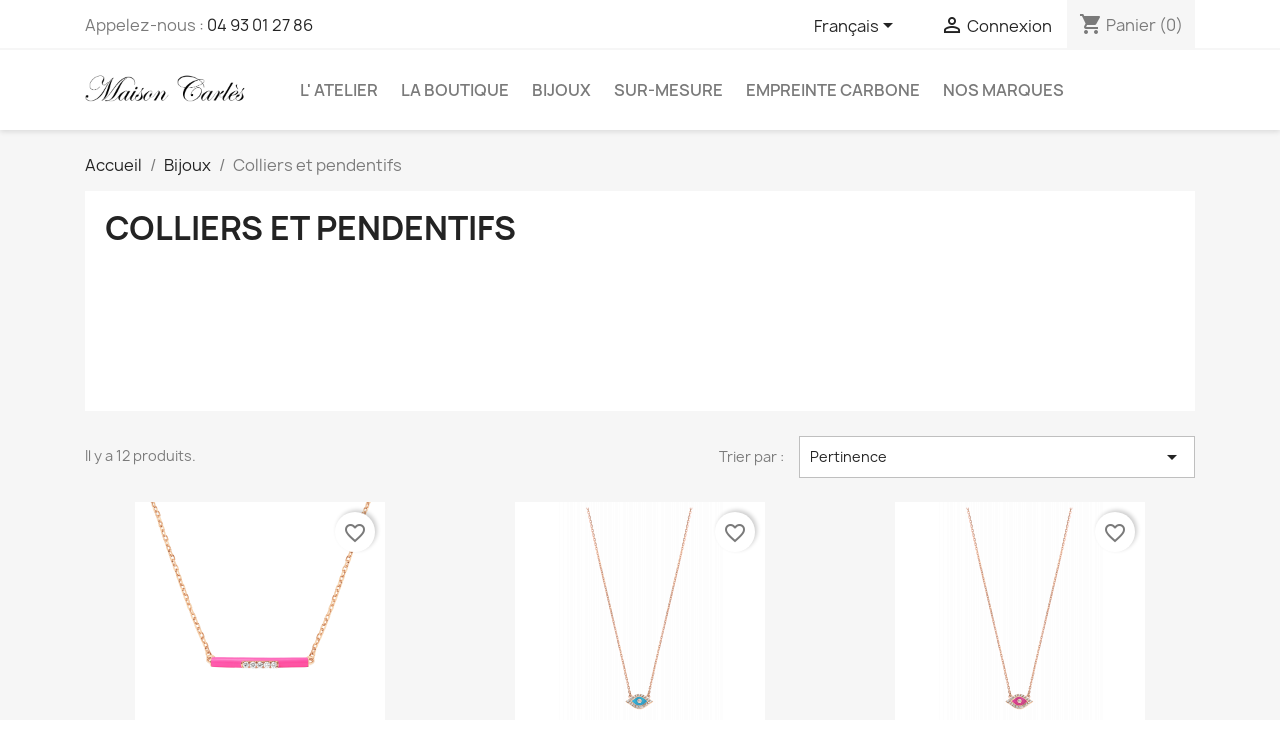

--- FILE ---
content_type: text/html; charset=utf-8
request_url: https://maison-carles.com/index.php?id_category=14&controller=category&id_lang=1
body_size: 15465
content:
<!doctype html>
<html lang="fr-FR">

  <head>
    
      
  <meta charset="utf-8">


  <meta http-equiv="x-ua-compatible" content="ie=edge">



  <title>Colliers et pendentifs</title>
  
    
  
  <meta name="description" content="">
  <meta name="keywords" content="Colliers en argent, Colliers en or, Pendentifs en diamant, Colliers avec pendentif, Colliers minimalistes, Colliers ras du cou, Pendentifs en pierres précieuses, Colliers personnalisés, Colliers de perles, Colliers pour femmes">
        <link rel="canonical" href="https://maison-carles.com/index.php?id_category=14&amp;controller=category&amp;id_lang=1">
    
          <link rel="alternate" href="https://maison-carles.com/index.php?id_category=14&amp;controller=category&amp;id_lang=1" hreflang="fr">
          <link rel="alternate" href="https://maison-carles.com/index.php?id_category=14&amp;controller=category&amp;id_lang=2" hreflang="en-us">
      
  
  
    <script type="application/ld+json">
  {
    "@context": "https://schema.org",
    "@type": "Organization",
    "name" : "Maison Carlès",
    "url" : "https://maison-carles.com/index.php"
         ,"logo": {
        "@type": "ImageObject",
        "url":"https://maison-carles.com/img/logo-1688477947.jpg"
      }
      }
</script>

<script type="application/ld+json">
  {
    "@context": "https://schema.org",
    "@type": "WebPage",
    "isPartOf": {
      "@type": "WebSite",
      "url":  "https://maison-carles.com/index.php",
      "name": "Maison Carlès"
    },
    "name": "Colliers et pendentifs",
    "url":  "https://maison-carles.com/index.php?id_category=14&amp;controller=category&amp;id_lang=1"
  }
</script>


  <script type="application/ld+json">
    {
      "@context": "https://schema.org",
      "@type": "BreadcrumbList",
      "itemListElement": [
                  {
            "@type": "ListItem",
            "position": 1,
            "name": "Accueil",
            "item": "https://maison-carles.com/index.php"
          },                  {
            "@type": "ListItem",
            "position": 2,
            "name": "Bijoux",
            "item": "https://maison-carles.com/index.php?id_category=9&amp;controller=category&amp;id_lang=1"
          },                  {
            "@type": "ListItem",
            "position": 3,
            "name": "Colliers et pendentifs",
            "item": "https://maison-carles.com/index.php?id_category=14&amp;controller=category&amp;id_lang=1"
          }              ]
    }
  </script>
  
  
  
  <script type="application/ld+json">
  {
    "@context": "https://schema.org",
    "@type": "ItemList",
    "itemListElement": [
          {
        "@type": "ListItem",
        "position": 1,
        "name": "DJULA Collier Or Rose 14 Carats Ligne Email Rose Sertie 5 Diamants Mousqueton Taille Ajustable",
        "url": "https://maison-carles.com/index.php?id_product=29&amp;rewrite=djula-collier-or-rose-14-carats-ligne-email-rose-sertie-5-diamants&amp;controller=product&amp;id_lang=1"
      },          {
        "@type": "ListItem",
        "position": 2,
        "name": "DJULA Collier Or Rose 14 Carats Œil Or &amp; Email Turquoise + Diamants / Chaine Forçat Mousqueton Taille Ajustable",
        "url": "https://maison-carles.com/index.php?id_product=30&amp;rewrite=djula-collier-or-rose-14-carats-oeil-or-email-turquoise-diamants-chaine-forcat-mousqueton-taille-ajustable&amp;controller=product&amp;id_lang=1"
      },          {
        "@type": "ListItem",
        "position": 3,
        "name": "DJULA Collier Or Rose 14 Carats Motif Œil Serti Diamants + Email Rose Fushia / Chaine Forçat Mousqueton",
        "url": "https://maison-carles.com/index.php?id_product=31&amp;rewrite=djua-collier-or-rose-14-carats-motif-oeil-serti-diamants-email-rose-fushia-chaine-forcat-mousqueton&amp;controller=product&amp;id_lang=1"
      },          {
        "@type": "ListItem",
        "position": 4,
        "name": "DJULA Collier Or Rose 14 Carats Motif Œil Serti Diamants + Email Orange Corail / Chaine Forçat Mousqueton",
        "url": "https://maison-carles.com/index.php?id_product=32&amp;rewrite=djula-collier-or-rose-14-carats-motif-oeil-serti-diamants-email-orange-corail-chaine-forcat-mousqueton&amp;controller=product&amp;id_lang=1"
      },          {
        "@type": "ListItem",
        "position": 5,
        "name": "DJULA Collier Or Blanc Motif 1 Barbelé Serti Diamants Encadré de Chaque Côté D&#039; 1 Diamant Serti Clos / Chaine Forçat Mousqueton",
        "url": "https://maison-carles.com/index.php?id_product=35&amp;rewrite=djula-collier-or-blanc-motif-1-barbele-serti-diamants-encadre-de-chaque-cote-d-1-diamant-serti-clos-chaine-forcat-mousqueton&amp;controller=product&amp;id_lang=1"
      },          {
        "@type": "ListItem",
        "position": 6,
        "name": "DJULA Collier Or Jaune Multi Soleils Sertis Diamants / Chaine Forçat Anneau",
        "url": "https://maison-carles.com/index.php?id_product=36&amp;rewrite=djula-collier-or-jaune-multi-soleils-sertis-diamants-chaine-forcat-anneau&amp;controller=product&amp;id_lang=1"
      },          {
        "@type": "ListItem",
        "position": 7,
        "name": "DJULA Cllier Or Blanc Mini Croix Sertie Diamants / Chaine Forçat Anneau Ressort",
        "url": "https://maison-carles.com/index.php?id_product=68&amp;rewrite=djula-cllier-or-blanc-mini-croix-sertie-diamants-chaine-forcat-anneau-ressort&amp;controller=product&amp;id_lang=1"
      },          {
        "@type": "ListItem",
        "position": 8,
        "name": "DJULA Collier Or Blanc Feuille de Canabis Sertie Diamants / Chaine Forçat Anneau Ressort",
        "url": "https://maison-carles.com/index.php?id_product=69&amp;rewrite=djula-collier-or-blanc-feuille-de-canabis-sertie-diamants-chaine-forcat-anneau-ressort&amp;controller=product&amp;id_lang=1"
      },          {
        "@type": "ListItem",
        "position": 9,
        "name": "DJULA Collier Or Blanc Mini Cible Sertie Diamants / Chaine et Anneau Ressort",
        "url": "https://maison-carles.com/index.php?id_product=70&amp;rewrite=djula-collier-or-blanc-mini-cible-sertie-diamants-chaine-et-anneau-ressort&amp;controller=product&amp;id_lang=1"
      },          {
        "@type": "ListItem",
        "position": 10,
        "name": "DJULA Collier Or Blanc Mini Poire Sertie Diamants / Chaine Forçat Anneau Ressort",
        "url": "https://maison-carles.com/index.php?id_product=71&amp;rewrite=djula-collier-or-blanc-mini-poire-sertie-diamants-chaine-forcat-anneau-ressort&amp;controller=product&amp;id_lang=1"
      },          {
        "@type": "ListItem",
        "position": 11,
        "name": "DJULA Collier Or Blanc Mini Lune Sertie Diamants / Chaine Forçat Anneau Ressort",
        "url": "https://maison-carles.com/index.php?id_product=72&amp;rewrite=djula-collier-or-blanc-mini-lune-sertie-diamants-chaine-forcat-anneau-ressort&amp;controller=product&amp;id_lang=1"
      },          {
        "@type": "ListItem",
        "position": 12,
        "name": "texte nom bijoux",
        "url": "https://maison-carles.com/index.php?id_product=83&amp;rewrite=texte-nom-bijoux&amp;controller=product&amp;id_lang=1"
      }        ]
  }
</script>

  
  
    
  

  
    <meta property="og:title" content="Colliers et pendentifs" />
    <meta property="og:description" content="" />
    <meta property="og:url" content="https://maison-carles.com/index.php?id_category=14&amp;controller=category&amp;id_lang=1" />
    <meta property="og:site_name" content="Maison Carlès" />
    <meta property="og:type" content="website" />    



  <meta name="viewport" content="width=device-width, initial-scale=1">



  <link rel="icon" type="image/vnd.microsoft.icon" href="https://maison-carles.com/img/favicon.ico?1688478213">
  <link rel="shortcut icon" type="image/x-icon" href="https://maison-carles.com/img/favicon.ico?1688478213">



    <link rel="stylesheet" href="https://maison-carles.com/themes/classic/assets/css/theme.css" type="text/css" media="all">
  <link rel="stylesheet" href="https://maison-carles.com/modules/blockreassurance/views/dist/front.css" type="text/css" media="all">
  <link rel="stylesheet" href="https://maison-carles.com/modules/ps_socialfollow/views/css/ps_socialfollow.css" type="text/css" media="all">
  <link rel="stylesheet" href="https://maison-carles.com/modules/ps_facetedsearch/views/dist/front.css" type="text/css" media="all">
  <link rel="stylesheet" href="https://maison-carles.com/js/jquery/ui/themes/base/minified/jquery-ui.min.css" type="text/css" media="all">
  <link rel="stylesheet" href="https://maison-carles.com/js/jquery/ui/themes/base/minified/jquery.ui.theme.min.css" type="text/css" media="all">
  <link rel="stylesheet" href="https://maison-carles.com/modules/blockwishlist/public/wishlist.css" type="text/css" media="all">
  <link rel="stylesheet" href="https://maison-carles.com/modules/ps_imageslider/css/homeslider.css" type="text/css" media="all">




  

  <script type="text/javascript">
        var blockwishlistController = "https:\/\/maison-carles.com\/index.php?fc=module&module=blockwishlist&controller=action&id_lang=1";
        var prestashop = {"cart":{"products":[],"totals":{"total":{"type":"total","label":"Total","amount":0,"value":"0,00\u00a0\u20ac"},"total_including_tax":{"type":"total","label":"Total TTC\u00a0:","amount":0,"value":"0,00\u00a0\u20ac"},"total_excluding_tax":{"type":"total","label":"Total HT\u00a0:","amount":0,"value":"0,00\u00a0\u20ac"}},"subtotals":{"products":{"type":"products","label":"Sous-total","amount":0,"value":"0,00\u00a0\u20ac"},"discounts":null,"shipping":{"type":"shipping","label":"Livraison","amount":0,"value":""},"tax":null},"products_count":0,"summary_string":"0 articles","vouchers":{"allowed":0,"added":[]},"discounts":[],"minimalPurchase":0,"minimalPurchaseRequired":""},"currency":{"id":1,"name":"Euro","iso_code":"EUR","iso_code_num":"978","sign":"\u20ac"},"customer":{"lastname":null,"firstname":null,"email":null,"birthday":null,"newsletter":null,"newsletter_date_add":null,"optin":null,"website":null,"company":null,"siret":null,"ape":null,"is_logged":false,"gender":{"type":null,"name":null},"addresses":[]},"country":{"id_zone":1,"id_currency":0,"call_prefix":33,"iso_code":"FR","active":1,"contains_states":0,"need_identification_number":0,"need_zip_code":1,"zip_code_format":"NNNNN","display_tax_label":1,"name":"France","id":8},"language":{"name":"Fran\u00e7ais (French)","iso_code":"fr","locale":"fr-FR","language_code":"fr","active":1,"is_rtl":0,"date_format_lite":"d\/m\/Y","date_format_full":"d\/m\/Y H:i:s","id":1},"page":{"title":"","canonical":"https:\/\/maison-carles.com\/index.php?id_category=14&controller=category&id_lang=1","meta":{"title":"Colliers et pendentifs","description":"","keywords":"Colliers en argent, Colliers en or, Pendentifs en diamant, Colliers avec pendentif, Colliers minimalistes, Colliers ras du cou, Pendentifs en pierres pr\u00e9cieuses, Colliers personnalis\u00e9s, Colliers de perles, Colliers pour femmes","robots":"index"},"page_name":"category","body_classes":{"lang-fr":true,"lang-rtl":false,"country-FR":true,"currency-EUR":true,"layout-full-width":true,"page-category":true,"tax-display-enabled":true,"page-customer-account":false,"category-id-14":true,"category-Colliers et pendentifs":true,"category-id-parent-9":true,"category-depth-level-3":true},"admin_notifications":[],"password-policy":{"feedbacks":{"0":"Tr\u00e8s faible","1":"Faible","2":"Moyenne","3":"Fort","4":"Tr\u00e8s fort","Straight rows of keys are easy to guess":"Les suites de touches sur le clavier sont faciles \u00e0 deviner","Short keyboard patterns are easy to guess":"Les mod\u00e8les courts sur le clavier sont faciles \u00e0 deviner.","Use a longer keyboard pattern with more turns":"Utilisez une combinaison de touches plus longue et plus complexe.","Repeats like \"aaa\" are easy to guess":"Les r\u00e9p\u00e9titions (ex. : \"aaa\") sont faciles \u00e0 deviner.","Repeats like \"abcabcabc\" are only slightly harder to guess than \"abc\"":"Les r\u00e9p\u00e9titions (ex. : \"abcabcabc\") sont seulement un peu plus difficiles \u00e0 deviner que \"abc\".","Sequences like abc or 6543 are easy to guess":"Les s\u00e9quences (ex. : abc ou 6543) sont faciles \u00e0 deviner.","Recent years are easy to guess":"Les ann\u00e9es r\u00e9centes sont faciles \u00e0 deviner.","Dates are often easy to guess":"Les dates sont souvent faciles \u00e0 deviner.","This is a top-10 common password":"Ce mot de passe figure parmi les 10 mots de passe les plus courants.","This is a top-100 common password":"Ce mot de passe figure parmi les 100 mots de passe les plus courants.","This is a very common password":"Ceci est un mot de passe tr\u00e8s courant.","This is similar to a commonly used password":"Ce mot de passe est similaire \u00e0 un mot de passe couramment utilis\u00e9.","A word by itself is easy to guess":"Un mot seul est facile \u00e0 deviner.","Names and surnames by themselves are easy to guess":"Les noms et les surnoms seuls sont faciles \u00e0 deviner.","Common names and surnames are easy to guess":"Les noms et les pr\u00e9noms courants sont faciles \u00e0 deviner.","Use a few words, avoid common phrases":"Utilisez quelques mots, \u00e9vitez les phrases courantes.","No need for symbols, digits, or uppercase letters":"Pas besoin de symboles, de chiffres ou de majuscules.","Avoid repeated words and characters":"\u00c9viter de r\u00e9p\u00e9ter les mots et les caract\u00e8res.","Avoid sequences":"\u00c9viter les s\u00e9quences.","Avoid recent years":"\u00c9vitez les ann\u00e9es r\u00e9centes.","Avoid years that are associated with you":"\u00c9vitez les ann\u00e9es qui vous sont associ\u00e9es.","Avoid dates and years that are associated with you":"\u00c9vitez les dates et les ann\u00e9es qui vous sont associ\u00e9es.","Capitalization doesn't help very much":"Les majuscules ne sont pas tr\u00e8s utiles.","All-uppercase is almost as easy to guess as all-lowercase":"Un mot de passe tout en majuscules est presque aussi facile \u00e0 deviner qu'un mot de passe tout en minuscules.","Reversed words aren't much harder to guess":"Les mots invers\u00e9s ne sont pas beaucoup plus difficiles \u00e0 deviner.","Predictable substitutions like '@' instead of 'a' don't help very much":"Les substitutions pr\u00e9visibles comme '\"@\" au lieu de \"a\" n'aident pas beaucoup.","Add another word or two. Uncommon words are better.":"Ajoutez un autre mot ou deux. Pr\u00e9f\u00e9rez les mots peu courants."}}},"shop":{"name":"Maison Carl\u00e8s","logo":"https:\/\/maison-carles.com\/img\/logo-1688477947.jpg","stores_icon":"https:\/\/maison-carles.com\/img\/logo_stores.png","favicon":"https:\/\/maison-carles.com\/img\/favicon.ico"},"core_js_public_path":"\/themes\/","urls":{"base_url":"https:\/\/maison-carles.com\/","current_url":"https:\/\/maison-carles.com\/index.php?id_category=14&controller=category&id_lang=1","shop_domain_url":"https:\/\/maison-carles.com","img_ps_url":"https:\/\/maison-carles.com\/img\/","img_cat_url":"https:\/\/maison-carles.com\/img\/c\/","img_lang_url":"https:\/\/maison-carles.com\/img\/l\/","img_prod_url":"https:\/\/maison-carles.com\/img\/p\/","img_manu_url":"https:\/\/maison-carles.com\/img\/m\/","img_sup_url":"https:\/\/maison-carles.com\/img\/su\/","img_ship_url":"https:\/\/maison-carles.com\/img\/s\/","img_store_url":"https:\/\/maison-carles.com\/img\/st\/","img_col_url":"https:\/\/maison-carles.com\/img\/co\/","img_url":"https:\/\/maison-carles.com\/themes\/classic\/assets\/img\/","css_url":"https:\/\/maison-carles.com\/themes\/classic\/assets\/css\/","js_url":"https:\/\/maison-carles.com\/themes\/classic\/assets\/js\/","pic_url":"https:\/\/maison-carles.com\/upload\/","theme_assets":"https:\/\/maison-carles.com\/themes\/classic\/assets\/","theme_dir":"https:\/\/maison-carles.com\/homepages\/33\/d947070948\/htdocs\/prestashop\/themes\/classic\/","pages":{"address":"https:\/\/maison-carles.com\/index.php?controller=address","addresses":"https:\/\/maison-carles.com\/index.php?controller=addresses","authentication":"https:\/\/maison-carles.com\/index.php?controller=authentication","manufacturer":"https:\/\/maison-carles.com\/index.php?controller=manufacturer","cart":"https:\/\/maison-carles.com\/index.php?controller=cart","category":"https:\/\/maison-carles.com\/index.php?controller=category","cms":"https:\/\/maison-carles.com\/index.php?controller=cms","contact":"https:\/\/maison-carles.com\/index.php?controller=contact","discount":"https:\/\/maison-carles.com\/index.php?controller=discount","guest_tracking":"https:\/\/maison-carles.com\/index.php?controller=guest-tracking","history":"https:\/\/maison-carles.com\/index.php?controller=history","identity":"https:\/\/maison-carles.com\/index.php?controller=identity","index":"https:\/\/maison-carles.com\/index.php","my_account":"https:\/\/maison-carles.com\/index.php?controller=my-account","order_confirmation":"https:\/\/maison-carles.com\/index.php?controller=order-confirmation","order_detail":"https:\/\/maison-carles.com\/index.php?controller=order-detail","order_follow":"https:\/\/maison-carles.com\/index.php?controller=order-follow","order":"https:\/\/maison-carles.com\/index.php?controller=order","order_return":"https:\/\/maison-carles.com\/index.php?controller=order-return","order_slip":"https:\/\/maison-carles.com\/index.php?controller=order-slip","pagenotfound":"https:\/\/maison-carles.com\/index.php?controller=pagenotfound","password":"https:\/\/maison-carles.com\/index.php?controller=password","pdf_invoice":"https:\/\/maison-carles.com\/index.php?controller=pdf-invoice","pdf_order_return":"https:\/\/maison-carles.com\/index.php?controller=pdf-order-return","pdf_order_slip":"https:\/\/maison-carles.com\/index.php?controller=pdf-order-slip","prices_drop":"https:\/\/maison-carles.com\/index.php?controller=prices-drop","product":"https:\/\/maison-carles.com\/index.php?controller=product","registration":"https:\/\/maison-carles.com\/index.php?controller=registration","search":"https:\/\/maison-carles.com\/index.php?controller=search","sitemap":"https:\/\/maison-carles.com\/index.php?controller=sitemap","stores":"https:\/\/maison-carles.com\/index.php?controller=stores","supplier":"https:\/\/maison-carles.com\/index.php?controller=supplier","new_products":"https:\/\/maison-carles.com\/index.php?controller=new-products","brands":"https:\/\/maison-carles.com\/index.php?controller=manufacturer","register":"https:\/\/maison-carles.com\/index.php?controller=registration","order_login":"https:\/\/maison-carles.com\/index.php?controller=order&login=1"},"alternative_langs":{"fr":"https:\/\/maison-carles.com\/index.php?id_category=14&controller=category&id_lang=1","en-us":"https:\/\/maison-carles.com\/index.php?id_category=14&controller=category&id_lang=2"},"actions":{"logout":"https:\/\/maison-carles.com\/index.php?mylogout="},"no_picture_image":{"bySize":{"small_default":{"url":"https:\/\/maison-carles.com\/img\/p\/fr-default-small_default.jpg","width":98,"height":98},"cart_default":{"url":"https:\/\/maison-carles.com\/img\/p\/fr-default-cart_default.jpg","width":125,"height":125},"home_default":{"url":"https:\/\/maison-carles.com\/img\/p\/fr-default-home_default.jpg","width":250,"height":250},"medium_default":{"url":"https:\/\/maison-carles.com\/img\/p\/fr-default-medium_default.jpg","width":452,"height":452},"large_default":{"url":"https:\/\/maison-carles.com\/img\/p\/fr-default-large_default.jpg","width":800,"height":800}},"small":{"url":"https:\/\/maison-carles.com\/img\/p\/fr-default-small_default.jpg","width":98,"height":98},"medium":{"url":"https:\/\/maison-carles.com\/img\/p\/fr-default-home_default.jpg","width":250,"height":250},"large":{"url":"https:\/\/maison-carles.com\/img\/p\/fr-default-large_default.jpg","width":800,"height":800},"legend":""}},"configuration":{"display_taxes_label":true,"display_prices_tax_incl":true,"is_catalog":false,"show_prices":true,"opt_in":{"partner":true},"quantity_discount":{"type":"discount","label":"Remise sur prix unitaire"},"voucher_enabled":0,"return_enabled":0},"field_required":[],"breadcrumb":{"links":[{"title":"Accueil","url":"https:\/\/maison-carles.com\/index.php"},{"title":"Bijoux","url":"https:\/\/maison-carles.com\/index.php?id_category=9&controller=category&id_lang=1"},{"title":"Colliers et pendentifs","url":"https:\/\/maison-carles.com\/index.php?id_category=14&controller=category&id_lang=1"}],"count":3},"link":{"protocol_link":"https:\/\/","protocol_content":"https:\/\/"},"time":1769064352,"static_token":"99096a7fa54fe8fbc218a62626a900c0","token":"011ae8d48a85ff997dcb8d834fcd0239","debug":false};
        var productsAlreadyTagged = [];
        var psemailsubscription_subscription = "https:\/\/maison-carles.com\/index.php?fc=module&module=ps_emailsubscription&controller=subscription&id_lang=1";
        var psr_icon_color = "#F19D76";
        var removeFromWishlistUrl = "https:\/\/maison-carles.com\/index.php?action=deleteProductFromWishlist&fc=module&module=blockwishlist&controller=action&id_lang=1";
        var wishlistAddProductToCartUrl = "https:\/\/maison-carles.com\/index.php?action=addProductToCart&fc=module&module=blockwishlist&controller=action&id_lang=1";
        var wishlistUrl = "https:\/\/maison-carles.com\/index.php?fc=module&module=blockwishlist&controller=view&id_lang=1";
      </script>



  


    
  </head>

  <body id="category" class="lang-fr country-fr currency-eur layout-full-width page-category tax-display-enabled category-id-14 category-colliers-et-pendentifs category-id-parent-9 category-depth-level-3">

    
      
    

    <main>
      
              

      <header id="header">
        
          
  <div class="header-banner">
    
  </div>



  <nav class="header-nav">
    <div class="container">
      <div class="row">
        <div class="hidden-sm-down">
          <div class="col-md-5 col-xs-12">
            <div id="_desktop_contact_link">
  <div id="contact-link">
                Appelez-nous : <a href='tel:0493012786'>04 93 01 27 86</a>
      </div>
</div>

          </div>
          <div class="col-md-7 right-nav">
              <div id="_desktop_language_selector">
  <div class="language-selector-wrapper">
    <span id="language-selector-label" class="hidden-md-up">Langue :</span>
    <div class="language-selector dropdown js-dropdown">
      <button data-toggle="dropdown" class="hidden-sm-down btn-unstyle" aria-haspopup="true" aria-expanded="false" aria-label="Sélecteur de langue">
        <span class="expand-more">Français</span>
        <i class="material-icons expand-more">&#xE5C5;</i>
      </button>
      <ul class="dropdown-menu hidden-sm-down" aria-labelledby="language-selector-label">
                  <li  class="current" >
            <a href="https://maison-carles.com/index.php?id_category=14&controller=category&id_lang=1" class="dropdown-item" data-iso-code="fr">Français</a>
          </li>
                  <li >
            <a href="https://maison-carles.com/index.php?id_category=14&controller=category&id_lang=2" class="dropdown-item" data-iso-code="en">English</a>
          </li>
              </ul>
      <select class="link hidden-md-up" aria-labelledby="language-selector-label">
                  <option value="https://maison-carles.com/index.php?id_category=14&controller=category&id_lang=1" selected="selected" data-iso-code="fr">
            Français
          </option>
                  <option value="https://maison-carles.com/index.php?id_category=14&controller=category&id_lang=2" data-iso-code="en">
            English
          </option>
              </select>
    </div>
  </div>
</div>
<div id="_desktop_user_info">
  <div class="user-info">
          <a
        href="https://maison-carles.com/index.php?controller=authentication?back=https%3A%2F%2Fmaison-carles.com%2Findex.php%3Fid_category%3D14%26controller%3Dcategory%26id_lang%3D1"
        title="Identifiez-vous"
        rel="nofollow"
      >
        <i class="material-icons">&#xE7FF;</i>
        <span class="hidden-sm-down">Connexion</span>
      </a>
      </div>
</div>
<div id="_desktop_cart">
  <div class="blockcart cart-preview inactive" data-refresh-url="//maison-carles.com/index.php?fc=module&amp;module=ps_shoppingcart&amp;controller=ajax&amp;id_lang=1">
    <div class="header">
              <i class="material-icons shopping-cart" aria-hidden="true">shopping_cart</i>
        <span class="hidden-sm-down">Panier</span>
        <span class="cart-products-count">(0)</span>
          </div>
  </div>
</div>

          </div>
        </div>
        <div class="hidden-md-up text-sm-center mobile">
          <div class="float-xs-left" id="menu-icon">
            <i class="material-icons d-inline">&#xE5D2;</i>
          </div>
          <div class="float-xs-right" id="_mobile_cart"></div>
          <div class="float-xs-right" id="_mobile_user_info"></div>
          <div class="top-logo" id="_mobile_logo"></div>
          <div class="clearfix"></div>
        </div>
      </div>
    </div>
  </nav>



  <div class="header-top">
    <div class="container">
       <div class="row">
        <div class="col-md-2 hidden-sm-down" id="_desktop_logo">
                                    
  <a href="https://maison-carles.com/index.php">
    <img
      class="logo img-fluid"
      src="https://maison-carles.com/img/logo-1688477947.jpg"
      alt="Maison Carlès"
      width="1920"
      height="381">
  </a>

                              </div>
        <div class="header-top-right col-md-10 col-sm-12 position-static">
          

<div class="menu js-top-menu position-static hidden-sm-down" id="_desktop_top_menu">
    
          <ul class="top-menu" id="top-menu" data-depth="0">
                    <li class="category" id="category-3">
                          <a
                class="dropdown-item"
                href="https://maison-carles.com/index.php?id_category=3&amp;controller=category&amp;id_lang=1" data-depth="0"
                              >
                                L&#039; Atelier
              </a>
                          </li>
                    <li class="category" id="category-6">
                          <a
                class="dropdown-item"
                href="https://maison-carles.com/index.php?id_category=6&amp;controller=category&amp;id_lang=1" data-depth="0"
                              >
                                La Boutique
              </a>
                          </li>
                    <li class="category" id="category-9">
                          <a
                class="dropdown-item"
                href="https://maison-carles.com/index.php?id_category=9&amp;controller=category&amp;id_lang=1" data-depth="0"
                              >
                                                                      <span class="float-xs-right hidden-md-up">
                    <span data-target="#top_sub_menu_69018" data-toggle="collapse" class="navbar-toggler collapse-icons">
                      <i class="material-icons add">&#xE313;</i>
                      <i class="material-icons remove">&#xE316;</i>
                    </span>
                  </span>
                                Bijoux
              </a>
                            <div  class="popover sub-menu js-sub-menu collapse" id="top_sub_menu_69018">
                
          <ul class="top-menu"  data-depth="1">
                    <li class="category" id="category-12">
                          <a
                class="dropdown-item dropdown-submenu"
                href="https://maison-carles.com/index.php?id_category=12&amp;controller=category&amp;id_lang=1" data-depth="1"
                              >
                                Bagues
              </a>
                          </li>
                    <li class="category" id="category-13">
                          <a
                class="dropdown-item dropdown-submenu"
                href="https://maison-carles.com/index.php?id_category=13&amp;controller=category&amp;id_lang=1" data-depth="1"
                              >
                                Bracelets
              </a>
                          </li>
                    <li class="category current " id="category-14">
                          <a
                class="dropdown-item dropdown-submenu"
                href="https://maison-carles.com/index.php?id_category=14&amp;controller=category&amp;id_lang=1" data-depth="1"
                              >
                                Colliers et pendentifs
              </a>
                          </li>
                    <li class="category" id="category-15">
                          <a
                class="dropdown-item dropdown-submenu"
                href="https://maison-carles.com/index.php?id_category=15&amp;controller=category&amp;id_lang=1" data-depth="1"
                              >
                                Boucles d’oreilles
              </a>
                          </li>
                    <li class="category" id="category-17">
                          <a
                class="dropdown-item dropdown-submenu"
                href="https://maison-carles.com/index.php?id_category=17&amp;controller=category&amp;id_lang=1" data-depth="1"
                              >
                                Horlogerie
              </a>
                          </li>
                    <li class="category" id="category-16">
                          <a
                class="dropdown-item dropdown-submenu"
                href="https://maison-carles.com/index.php?id_category=16&amp;controller=category&amp;id_lang=1" data-depth="1"
                              >
                                Collection Empreinte Carbone
              </a>
                          </li>
              </ul>
    
              </div>
                          </li>
                    <li class="category" id="category-10">
                          <a
                class="dropdown-item"
                href="https://maison-carles.com/index.php?id_category=10&amp;controller=category&amp;id_lang=1" data-depth="0"
                              >
                                Sur-Mesure
              </a>
                          </li>
                    <li class="category" id="category-11">
                          <a
                class="dropdown-item"
                href="https://maison-carles.com/index.php?id_category=11&amp;controller=category&amp;id_lang=1" data-depth="0"
                              >
                                Empreinte Carbone
              </a>
                          </li>
                    <li class="category" id="category-18">
                          <a
                class="dropdown-item"
                href="https://maison-carles.com/index.php?id_category=18&amp;controller=category&amp;id_lang=1" data-depth="0"
                              >
                                                                      <span class="float-xs-right hidden-md-up">
                    <span data-target="#top_sub_menu_77496" data-toggle="collapse" class="navbar-toggler collapse-icons">
                      <i class="material-icons add">&#xE313;</i>
                      <i class="material-icons remove">&#xE316;</i>
                    </span>
                  </span>
                                Nos Marques
              </a>
                            <div  class="popover sub-menu js-sub-menu collapse" id="top_sub_menu_77496">
                
          <ul class="top-menu"  data-depth="1">
                    <li class="category" id="category-19">
                          <a
                class="dropdown-item dropdown-submenu"
                href="https://maison-carles.com/index.php?id_category=19&amp;controller=category&amp;id_lang=1" data-depth="1"
                              >
                                                                      <span class="float-xs-right hidden-md-up">
                    <span data-target="#top_sub_menu_60757" data-toggle="collapse" class="navbar-toggler collapse-icons">
                      <i class="material-icons add">&#xE313;</i>
                      <i class="material-icons remove">&#xE316;</i>
                    </span>
                  </span>
                                Djula
              </a>
                            <div  class="collapse" id="top_sub_menu_60757">
                
          <ul class="top-menu"  data-depth="2">
                    <li class="category" id="category-21">
                          <a
                class="dropdown-item"
                href="https://maison-carles.com/index.php?id_category=21&amp;controller=category&amp;id_lang=1" data-depth="2"
                              >
                                Bagues
              </a>
                          </li>
                    <li class="category" id="category-22">
                          <a
                class="dropdown-item"
                href="https://maison-carles.com/index.php?id_category=22&amp;controller=category&amp;id_lang=1" data-depth="2"
                              >
                                Bracelets
              </a>
                          </li>
                    <li class="category" id="category-23">
                          <a
                class="dropdown-item"
                href="https://maison-carles.com/index.php?id_category=23&amp;controller=category&amp;id_lang=1" data-depth="2"
                              >
                                Colliers et pendentifs
              </a>
                          </li>
                    <li class="category" id="category-24">
                          <a
                class="dropdown-item"
                href="https://maison-carles.com/index.php?id_category=24&amp;controller=category&amp;id_lang=1" data-depth="2"
                              >
                                Boucles d’oreilles
              </a>
                          </li>
              </ul>
    
              </div>
                          </li>
                    <li class="category" id="category-20">
                          <a
                class="dropdown-item dropdown-submenu"
                href="https://maison-carles.com/index.php?id_category=20&amp;controller=category&amp;id_lang=1" data-depth="1"
                              >
                                Seïko
              </a>
                          </li>
              </ul>
    
              </div>
                          </li>
              </ul>
    
    <div class="clearfix"></div>
</div>

        </div>
      </div>
      <div id="mobile_top_menu_wrapper" class="row hidden-md-up" style="display:none;">
        <div class="js-top-menu mobile" id="_mobile_top_menu"></div>
        <div class="js-top-menu-bottom">
          <div id="_mobile_currency_selector"></div>
          <div id="_mobile_language_selector"></div>
          <div id="_mobile_contact_link"></div>
        </div>
      </div>
    </div>
  </div>
  

        
      </header>

      <section id="wrapper">
        
          
<aside id="notifications">
  <div class="notifications-container container">
    
    
    
      </div>
</aside>
        

        
        <div class="container">
          
            <nav data-depth="3" class="breadcrumb">
  <ol>
    
              
          <li>
                          <a href="https://maison-carles.com/index.php"><span>Accueil</span></a>
                      </li>
        
              
          <li>
                          <a href="https://maison-carles.com/index.php?id_category=9&amp;controller=category&amp;id_lang=1"><span>Bijoux</span></a>
                      </li>
        
              
          <li>
                          <span>Colliers et pendentifs</span>
                      </li>
        
          
  </ol>
</nav>
          

          <div class="row">
            

            
  <div id="content-wrapper" class="js-content-wrapper col-xs-12">
    
    
  <section id="main">

    
    <div id="js-product-list-header">
            <div class="block-category card card-block">
            <h1 class="h1">Colliers et pendentifs</h1>
            <div class="block-category-inner">
                                            </div>
        </div>
    </div>


    
          
    
    

    <section id="products">
      
        
          <div id="js-product-list-top" class="row products-selection">
  <div class="col-lg-5 hidden-sm-down total-products">
          <p>Il y a 12 produits.</p>
      </div>
  <div class="col-lg-7">
    <div class="row sort-by-row">
      
        <span class="col-sm-3 col-md-5 hidden-sm-down sort-by">Trier par :</span>
<div class="col-xs-12 col-sm-12 col-md-9 products-sort-order dropdown">
  <button
    class="btn-unstyle select-title"
    rel="nofollow"
    data-toggle="dropdown"
    aria-label="Trier par sélection "
    aria-haspopup="true"
    aria-expanded="false">
    Pertinence    <i class="material-icons float-xs-right">&#xE5C5;</i>
  </button>
  <div class="dropdown-menu">
          <a
        rel="nofollow"
        href="https://maison-carles.com/index.php?id_category=14&amp;controller=category&amp;id_lang=1&amp;order=product.sales.desc"
        class="select-list js-search-link"
      >
        Ventes, ordre décroissant
      </a>
          <a
        rel="nofollow"
        href="https://maison-carles.com/index.php?id_category=14&amp;controller=category&amp;id_lang=1&amp;order=product.position.asc"
        class="select-list current js-search-link"
      >
        Pertinence
      </a>
          <a
        rel="nofollow"
        href="https://maison-carles.com/index.php?id_category=14&amp;controller=category&amp;id_lang=1&amp;order=product.name.asc"
        class="select-list js-search-link"
      >
        Nom, A à Z
      </a>
          <a
        rel="nofollow"
        href="https://maison-carles.com/index.php?id_category=14&amp;controller=category&amp;id_lang=1&amp;order=product.name.desc"
        class="select-list js-search-link"
      >
        Nom, Z à A
      </a>
          <a
        rel="nofollow"
        href="https://maison-carles.com/index.php?id_category=14&amp;controller=category&amp;id_lang=1&amp;order=product.price.asc"
        class="select-list js-search-link"
      >
        Prix, croissant
      </a>
          <a
        rel="nofollow"
        href="https://maison-carles.com/index.php?id_category=14&amp;controller=category&amp;id_lang=1&amp;order=product.price.desc"
        class="select-list js-search-link"
      >
        Prix, décroissant
      </a>
          <a
        rel="nofollow"
        href="https://maison-carles.com/index.php?id_category=14&amp;controller=category&amp;id_lang=1&amp;order=product.reference.asc"
        class="select-list js-search-link"
      >
        Reference, A to Z
      </a>
          <a
        rel="nofollow"
        href="https://maison-carles.com/index.php?id_category=14&amp;controller=category&amp;id_lang=1&amp;order=product.reference.desc"
        class="select-list js-search-link"
      >
        Reference, Z to A
      </a>
      </div>
</div>
      
          </div>
  </div>
  <div class="col-sm-12 hidden-md-up text-sm-center showing">
    Affichage 1-12 de 12 article(s)
  </div>
</div>
        

        
          <div class="hidden-sm-down">
            <section id="js-active-search-filters" class="hide">
  
    <p class="h6 hidden-xs-up">Filtres actifs</p>
  

  </section>

          </div>
        

        
          <div id="js-product-list">
  
<div class="products row">
            
<div class="js-product product col-xs-12 col-sm-6 col-xl-4">
  <article class="product-miniature js-product-miniature" data-id-product="29" data-id-product-attribute="0">
    <div class="thumbnail-container">
      <div class="thumbnail-top">
        
                      <a href="https://maison-carles.com/index.php?id_product=29&amp;rewrite=djula-collier-or-rose-14-carats-ligne-email-rose-sertie-5-diamants&amp;controller=product&amp;id_lang=1" class="thumbnail product-thumbnail">
              <picture>
                                                <img
                  src="https://maison-carles.com/img/p/4/2/42-home_default.jpg"
                  alt="DJULA Collier Or Rose 14..."
                  loading="lazy"
                  data-full-size-image-url="https://maison-carles.com/img/p/4/2/42-large_default.jpg"
                  width="250"
                  height="250"
                />
              </picture>
            </a>
                  

        <div class="highlighted-informations no-variants">
          
            <a class="quick-view js-quick-view" href="#" data-link-action="quickview">
              <i class="material-icons search">&#xE8B6;</i> Aperçu rapide
            </a>
          

          
                      
        </div>
      </div>

      <div class="product-description">
        
                      <h2 class="h3 product-title"><a href="https://maison-carles.com/index.php?id_product=29&amp;rewrite=djula-collier-or-rose-14-carats-ligne-email-rose-sertie-5-diamants&amp;controller=product&amp;id_lang=1" content="https://maison-carles.com/index.php?id_product=29&amp;rewrite=djula-collier-or-rose-14-carats-ligne-email-rose-sertie-5-diamants&amp;controller=product&amp;id_lang=1">DJULA Collier Or Rose 14...</a></h2>
                  

        
                      <div class="product-price-and-shipping">
              
              

              <span class="price" aria-label="Prix">
                                                  640,00 €
                              </span>

              

              
            </div>
                  

        
          
        
      </div>

      
    <ul class="product-flags js-product-flags">
            </ul>

    </div>
  </article>
</div>

            
<div class="js-product product col-xs-12 col-sm-6 col-xl-4">
  <article class="product-miniature js-product-miniature" data-id-product="30" data-id-product-attribute="0">
    <div class="thumbnail-container">
      <div class="thumbnail-top">
        
                      <a href="https://maison-carles.com/index.php?id_product=30&amp;rewrite=djula-collier-or-rose-14-carats-oeil-or-email-turquoise-diamants-chaine-forcat-mousqueton-taille-ajustable&amp;controller=product&amp;id_lang=1" class="thumbnail product-thumbnail">
              <picture>
                                                <img
                  src="https://maison-carles.com/img/p/4/3/43-home_default.jpg"
                  alt="DJULA Collier Or Rose 14..."
                  loading="lazy"
                  data-full-size-image-url="https://maison-carles.com/img/p/4/3/43-large_default.jpg"
                  width="250"
                  height="250"
                />
              </picture>
            </a>
                  

        <div class="highlighted-informations no-variants">
          
            <a class="quick-view js-quick-view" href="#" data-link-action="quickview">
              <i class="material-icons search">&#xE8B6;</i> Aperçu rapide
            </a>
          

          
                      
        </div>
      </div>

      <div class="product-description">
        
                      <h2 class="h3 product-title"><a href="https://maison-carles.com/index.php?id_product=30&amp;rewrite=djula-collier-or-rose-14-carats-oeil-or-email-turquoise-diamants-chaine-forcat-mousqueton-taille-ajustable&amp;controller=product&amp;id_lang=1" content="https://maison-carles.com/index.php?id_product=30&amp;rewrite=djula-collier-or-rose-14-carats-oeil-or-email-turquoise-diamants-chaine-forcat-mousqueton-taille-ajustable&amp;controller=product&amp;id_lang=1">DJULA Collier Or Rose 14...</a></h2>
                  

        
                      <div class="product-price-and-shipping">
              
              

              <span class="price" aria-label="Prix">
                                                  830,00 €
                              </span>

              

              
            </div>
                  

        
          
        
      </div>

      
    <ul class="product-flags js-product-flags">
            </ul>

    </div>
  </article>
</div>

            
<div class="js-product product col-xs-12 col-sm-6 col-xl-4">
  <article class="product-miniature js-product-miniature" data-id-product="31" data-id-product-attribute="0">
    <div class="thumbnail-container">
      <div class="thumbnail-top">
        
                      <a href="https://maison-carles.com/index.php?id_product=31&amp;rewrite=djua-collier-or-rose-14-carats-motif-oeil-serti-diamants-email-rose-fushia-chaine-forcat-mousqueton&amp;controller=product&amp;id_lang=1" class="thumbnail product-thumbnail">
              <picture>
                                                <img
                  src="https://maison-carles.com/img/p/4/4/44-home_default.jpg"
                  alt="DJULA Collier Or Rose 14..."
                  loading="lazy"
                  data-full-size-image-url="https://maison-carles.com/img/p/4/4/44-large_default.jpg"
                  width="250"
                  height="250"
                />
              </picture>
            </a>
                  

        <div class="highlighted-informations no-variants">
          
            <a class="quick-view js-quick-view" href="#" data-link-action="quickview">
              <i class="material-icons search">&#xE8B6;</i> Aperçu rapide
            </a>
          

          
                      
        </div>
      </div>

      <div class="product-description">
        
                      <h2 class="h3 product-title"><a href="https://maison-carles.com/index.php?id_product=31&amp;rewrite=djua-collier-or-rose-14-carats-motif-oeil-serti-diamants-email-rose-fushia-chaine-forcat-mousqueton&amp;controller=product&amp;id_lang=1" content="https://maison-carles.com/index.php?id_product=31&amp;rewrite=djua-collier-or-rose-14-carats-motif-oeil-serti-diamants-email-rose-fushia-chaine-forcat-mousqueton&amp;controller=product&amp;id_lang=1">DJULA Collier Or Rose 14...</a></h2>
                  

        
                      <div class="product-price-and-shipping">
              
              

              <span class="price" aria-label="Prix">
                                                  830,00 €
                              </span>

              

              
            </div>
                  

        
          
        
      </div>

      
    <ul class="product-flags js-product-flags">
            </ul>

    </div>
  </article>
</div>

            
<div class="js-product product col-xs-12 col-sm-6 col-xl-4">
  <article class="product-miniature js-product-miniature" data-id-product="32" data-id-product-attribute="0">
    <div class="thumbnail-container">
      <div class="thumbnail-top">
        
                      <a href="https://maison-carles.com/index.php?id_product=32&amp;rewrite=djula-collier-or-rose-14-carats-motif-oeil-serti-diamants-email-orange-corail-chaine-forcat-mousqueton&amp;controller=product&amp;id_lang=1" class="thumbnail product-thumbnail">
              <picture>
                                                <img
                  src="https://maison-carles.com/img/p/4/5/45-home_default.jpg"
                  alt="DJULA Collier Or Rose 14..."
                  loading="lazy"
                  data-full-size-image-url="https://maison-carles.com/img/p/4/5/45-large_default.jpg"
                  width="250"
                  height="250"
                />
              </picture>
            </a>
                  

        <div class="highlighted-informations no-variants">
          
            <a class="quick-view js-quick-view" href="#" data-link-action="quickview">
              <i class="material-icons search">&#xE8B6;</i> Aperçu rapide
            </a>
          

          
                      
        </div>
      </div>

      <div class="product-description">
        
                      <h2 class="h3 product-title"><a href="https://maison-carles.com/index.php?id_product=32&amp;rewrite=djula-collier-or-rose-14-carats-motif-oeil-serti-diamants-email-orange-corail-chaine-forcat-mousqueton&amp;controller=product&amp;id_lang=1" content="https://maison-carles.com/index.php?id_product=32&amp;rewrite=djula-collier-or-rose-14-carats-motif-oeil-serti-diamants-email-orange-corail-chaine-forcat-mousqueton&amp;controller=product&amp;id_lang=1">DJULA Collier Or Rose 14...</a></h2>
                  

        
                      <div class="product-price-and-shipping">
              
              

              <span class="price" aria-label="Prix">
                                                  830,00 €
                              </span>

              

              
            </div>
                  

        
          
        
      </div>

      
    <ul class="product-flags js-product-flags">
            </ul>

    </div>
  </article>
</div>

            
<div class="js-product product col-xs-12 col-sm-6 col-xl-4">
  <article class="product-miniature js-product-miniature" data-id-product="35" data-id-product-attribute="0">
    <div class="thumbnail-container">
      <div class="thumbnail-top">
        
                      <a href="https://maison-carles.com/index.php?id_product=35&amp;rewrite=djula-collier-or-blanc-motif-1-barbele-serti-diamants-encadre-de-chaque-cote-d-1-diamant-serti-clos-chaine-forcat-mousqueton&amp;controller=product&amp;id_lang=1" class="thumbnail product-thumbnail">
              <picture>
                                                <img
                  src="https://maison-carles.com/img/p/4/8/48-home_default.jpg"
                  alt="DJULA Collier Or Blanc..."
                  loading="lazy"
                  data-full-size-image-url="https://maison-carles.com/img/p/4/8/48-large_default.jpg"
                  width="250"
                  height="250"
                />
              </picture>
            </a>
                  

        <div class="highlighted-informations no-variants">
          
            <a class="quick-view js-quick-view" href="#" data-link-action="quickview">
              <i class="material-icons search">&#xE8B6;</i> Aperçu rapide
            </a>
          

          
                      
        </div>
      </div>

      <div class="product-description">
        
                      <h2 class="h3 product-title"><a href="https://maison-carles.com/index.php?id_product=35&amp;rewrite=djula-collier-or-blanc-motif-1-barbele-serti-diamants-encadre-de-chaque-cote-d-1-diamant-serti-clos-chaine-forcat-mousqueton&amp;controller=product&amp;id_lang=1" content="https://maison-carles.com/index.php?id_product=35&amp;rewrite=djula-collier-or-blanc-motif-1-barbele-serti-diamants-encadre-de-chaque-cote-d-1-diamant-serti-clos-chaine-forcat-mousqueton&amp;controller=product&amp;id_lang=1">DJULA Collier Or Blanc...</a></h2>
                  

        
                      <div class="product-price-and-shipping">
              
              

              <span class="price" aria-label="Prix">
                                                  1 495,00 €
                              </span>

              

              
            </div>
                  

        
          
        
      </div>

      
    <ul class="product-flags js-product-flags">
            </ul>

    </div>
  </article>
</div>

            
<div class="js-product product col-xs-12 col-sm-6 col-xl-4">
  <article class="product-miniature js-product-miniature" data-id-product="36" data-id-product-attribute="0">
    <div class="thumbnail-container">
      <div class="thumbnail-top">
        
                      <a href="https://maison-carles.com/index.php?id_product=36&amp;rewrite=djula-collier-or-jaune-multi-soleils-sertis-diamants-chaine-forcat-anneau&amp;controller=product&amp;id_lang=1" class="thumbnail product-thumbnail">
              <picture>
                                                <img
                  src="https://maison-carles.com/img/p/4/9/49-home_default.jpg"
                  alt="DJULA Collier Or Jaune..."
                  loading="lazy"
                  data-full-size-image-url="https://maison-carles.com/img/p/4/9/49-large_default.jpg"
                  width="250"
                  height="250"
                />
              </picture>
            </a>
                  

        <div class="highlighted-informations no-variants">
          
            <a class="quick-view js-quick-view" href="#" data-link-action="quickview">
              <i class="material-icons search">&#xE8B6;</i> Aperçu rapide
            </a>
          

          
                      
        </div>
      </div>

      <div class="product-description">
        
                      <h2 class="h3 product-title"><a href="https://maison-carles.com/index.php?id_product=36&amp;rewrite=djula-collier-or-jaune-multi-soleils-sertis-diamants-chaine-forcat-anneau&amp;controller=product&amp;id_lang=1" content="https://maison-carles.com/index.php?id_product=36&amp;rewrite=djula-collier-or-jaune-multi-soleils-sertis-diamants-chaine-forcat-anneau&amp;controller=product&amp;id_lang=1">DJULA Collier Or Jaune...</a></h2>
                  

        
                      <div class="product-price-and-shipping">
              
              

              <span class="price" aria-label="Prix">
                                                  1 900,00 €
                              </span>

              

              
            </div>
                  

        
          
        
      </div>

      
    <ul class="product-flags js-product-flags">
            </ul>

    </div>
  </article>
</div>

            
<div class="js-product product col-xs-12 col-sm-6 col-xl-4">
  <article class="product-miniature js-product-miniature" data-id-product="68" data-id-product-attribute="0">
    <div class="thumbnail-container">
      <div class="thumbnail-top">
        
                      <a href="https://maison-carles.com/index.php?id_product=68&amp;rewrite=djula-cllier-or-blanc-mini-croix-sertie-diamants-chaine-forcat-anneau-ressort&amp;controller=product&amp;id_lang=1" class="thumbnail product-thumbnail">
              <picture>
                                                <img
                  src="https://maison-carles.com/img/p/8/1/81-home_default.jpg"
                  alt="DJULA Cllier Or Blanc Mini..."
                  loading="lazy"
                  data-full-size-image-url="https://maison-carles.com/img/p/8/1/81-large_default.jpg"
                  width="250"
                  height="250"
                />
              </picture>
            </a>
                  

        <div class="highlighted-informations no-variants">
          
            <a class="quick-view js-quick-view" href="#" data-link-action="quickview">
              <i class="material-icons search">&#xE8B6;</i> Aperçu rapide
            </a>
          

          
                      
        </div>
      </div>

      <div class="product-description">
        
                      <h2 class="h3 product-title"><a href="https://maison-carles.com/index.php?id_product=68&amp;rewrite=djula-cllier-or-blanc-mini-croix-sertie-diamants-chaine-forcat-anneau-ressort&amp;controller=product&amp;id_lang=1" content="https://maison-carles.com/index.php?id_product=68&amp;rewrite=djula-cllier-or-blanc-mini-croix-sertie-diamants-chaine-forcat-anneau-ressort&amp;controller=product&amp;id_lang=1">DJULA Cllier Or Blanc Mini...</a></h2>
                  

        
                      <div class="product-price-and-shipping">
              
              

              <span class="price" aria-label="Prix">
                                                  580,00 €
                              </span>

              

              
            </div>
                  

        
          
        
      </div>

      
    <ul class="product-flags js-product-flags">
            </ul>

    </div>
  </article>
</div>

            
<div class="js-product product col-xs-12 col-sm-6 col-xl-4">
  <article class="product-miniature js-product-miniature" data-id-product="69" data-id-product-attribute="0">
    <div class="thumbnail-container">
      <div class="thumbnail-top">
        
                      <a href="https://maison-carles.com/index.php?id_product=69&amp;rewrite=djula-collier-or-blanc-feuille-de-canabis-sertie-diamants-chaine-forcat-anneau-ressort&amp;controller=product&amp;id_lang=1" class="thumbnail product-thumbnail">
              <picture>
                                                <img
                  src="https://maison-carles.com/img/p/8/2/82-home_default.jpg"
                  alt="DJULA Collier Or Blanc..."
                  loading="lazy"
                  data-full-size-image-url="https://maison-carles.com/img/p/8/2/82-large_default.jpg"
                  width="250"
                  height="250"
                />
              </picture>
            </a>
                  

        <div class="highlighted-informations no-variants">
          
            <a class="quick-view js-quick-view" href="#" data-link-action="quickview">
              <i class="material-icons search">&#xE8B6;</i> Aperçu rapide
            </a>
          

          
                      
        </div>
      </div>

      <div class="product-description">
        
                      <h2 class="h3 product-title"><a href="https://maison-carles.com/index.php?id_product=69&amp;rewrite=djula-collier-or-blanc-feuille-de-canabis-sertie-diamants-chaine-forcat-anneau-ressort&amp;controller=product&amp;id_lang=1" content="https://maison-carles.com/index.php?id_product=69&amp;rewrite=djula-collier-or-blanc-feuille-de-canabis-sertie-diamants-chaine-forcat-anneau-ressort&amp;controller=product&amp;id_lang=1">DJULA Collier Or Blanc...</a></h2>
                  

        
                      <div class="product-price-and-shipping">
              
              

              <span class="price" aria-label="Prix">
                                                  580,00 €
                              </span>

              

              
            </div>
                  

        
          
        
      </div>

      
    <ul class="product-flags js-product-flags">
            </ul>

    </div>
  </article>
</div>

            
<div class="js-product product col-xs-12 col-sm-6 col-xl-4">
  <article class="product-miniature js-product-miniature" data-id-product="70" data-id-product-attribute="0">
    <div class="thumbnail-container">
      <div class="thumbnail-top">
        
                      <a href="https://maison-carles.com/index.php?id_product=70&amp;rewrite=djula-collier-or-blanc-mini-cible-sertie-diamants-chaine-et-anneau-ressort&amp;controller=product&amp;id_lang=1" class="thumbnail product-thumbnail">
              <picture>
                                                <img
                  src="https://maison-carles.com/img/p/8/3/83-home_default.jpg"
                  alt="DJULA Collier Or Blanc Mini..."
                  loading="lazy"
                  data-full-size-image-url="https://maison-carles.com/img/p/8/3/83-large_default.jpg"
                  width="250"
                  height="250"
                />
              </picture>
            </a>
                  

        <div class="highlighted-informations no-variants">
          
            <a class="quick-view js-quick-view" href="#" data-link-action="quickview">
              <i class="material-icons search">&#xE8B6;</i> Aperçu rapide
            </a>
          

          
                      
        </div>
      </div>

      <div class="product-description">
        
                      <h2 class="h3 product-title"><a href="https://maison-carles.com/index.php?id_product=70&amp;rewrite=djula-collier-or-blanc-mini-cible-sertie-diamants-chaine-et-anneau-ressort&amp;controller=product&amp;id_lang=1" content="https://maison-carles.com/index.php?id_product=70&amp;rewrite=djula-collier-or-blanc-mini-cible-sertie-diamants-chaine-et-anneau-ressort&amp;controller=product&amp;id_lang=1">DJULA Collier Or Blanc Mini...</a></h2>
                  

        
                      <div class="product-price-and-shipping">
              
              

              <span class="price" aria-label="Prix">
                                                  580,00 €
                              </span>

              

              
            </div>
                  

        
          
        
      </div>

      
    <ul class="product-flags js-product-flags">
            </ul>

    </div>
  </article>
</div>

            
<div class="js-product product col-xs-12 col-sm-6 col-xl-4">
  <article class="product-miniature js-product-miniature" data-id-product="71" data-id-product-attribute="0">
    <div class="thumbnail-container">
      <div class="thumbnail-top">
        
                      <a href="https://maison-carles.com/index.php?id_product=71&amp;rewrite=djula-collier-or-blanc-mini-poire-sertie-diamants-chaine-forcat-anneau-ressort&amp;controller=product&amp;id_lang=1" class="thumbnail product-thumbnail">
              <picture>
                                                <img
                  src="https://maison-carles.com/img/p/8/4/84-home_default.jpg"
                  alt="DJULA Collier Or Blanc Mini..."
                  loading="lazy"
                  data-full-size-image-url="https://maison-carles.com/img/p/8/4/84-large_default.jpg"
                  width="250"
                  height="250"
                />
              </picture>
            </a>
                  

        <div class="highlighted-informations no-variants">
          
            <a class="quick-view js-quick-view" href="#" data-link-action="quickview">
              <i class="material-icons search">&#xE8B6;</i> Aperçu rapide
            </a>
          

          
                      
        </div>
      </div>

      <div class="product-description">
        
                      <h2 class="h3 product-title"><a href="https://maison-carles.com/index.php?id_product=71&amp;rewrite=djula-collier-or-blanc-mini-poire-sertie-diamants-chaine-forcat-anneau-ressort&amp;controller=product&amp;id_lang=1" content="https://maison-carles.com/index.php?id_product=71&amp;rewrite=djula-collier-or-blanc-mini-poire-sertie-diamants-chaine-forcat-anneau-ressort&amp;controller=product&amp;id_lang=1">DJULA Collier Or Blanc Mini...</a></h2>
                  

        
                      <div class="product-price-and-shipping">
              
              

              <span class="price" aria-label="Prix">
                                                  495,00 €
                              </span>

              

              
            </div>
                  

        
          
        
      </div>

      
    <ul class="product-flags js-product-flags">
            </ul>

    </div>
  </article>
</div>

            
<div class="js-product product col-xs-12 col-sm-6 col-xl-4">
  <article class="product-miniature js-product-miniature" data-id-product="72" data-id-product-attribute="0">
    <div class="thumbnail-container">
      <div class="thumbnail-top">
        
                      <a href="https://maison-carles.com/index.php?id_product=72&amp;rewrite=djula-collier-or-blanc-mini-lune-sertie-diamants-chaine-forcat-anneau-ressort&amp;controller=product&amp;id_lang=1" class="thumbnail product-thumbnail">
              <picture>
                                                <img
                  src="https://maison-carles.com/img/p/8/5/85-home_default.jpg"
                  alt="DJULA Collier Or Blanc Mini..."
                  loading="lazy"
                  data-full-size-image-url="https://maison-carles.com/img/p/8/5/85-large_default.jpg"
                  width="250"
                  height="250"
                />
              </picture>
            </a>
                  

        <div class="highlighted-informations no-variants">
          
            <a class="quick-view js-quick-view" href="#" data-link-action="quickview">
              <i class="material-icons search">&#xE8B6;</i> Aperçu rapide
            </a>
          

          
                      
        </div>
      </div>

      <div class="product-description">
        
                      <h2 class="h3 product-title"><a href="https://maison-carles.com/index.php?id_product=72&amp;rewrite=djula-collier-or-blanc-mini-lune-sertie-diamants-chaine-forcat-anneau-ressort&amp;controller=product&amp;id_lang=1" content="https://maison-carles.com/index.php?id_product=72&amp;rewrite=djula-collier-or-blanc-mini-lune-sertie-diamants-chaine-forcat-anneau-ressort&amp;controller=product&amp;id_lang=1">DJULA Collier Or Blanc Mini...</a></h2>
                  

        
                      <div class="product-price-and-shipping">
              
              

              <span class="price" aria-label="Prix">
                                                  450,00 €
                              </span>

              

              
            </div>
                  

        
          
        
      </div>

      
    <ul class="product-flags js-product-flags">
            </ul>

    </div>
  </article>
</div>

            
<div class="js-product product col-xs-12 col-sm-6 col-xl-4">
  <article class="product-miniature js-product-miniature" data-id-product="83" data-id-product-attribute="0">
    <div class="thumbnail-container">
      <div class="thumbnail-top">
        
                      <a href="https://maison-carles.com/index.php?id_product=83&amp;rewrite=texte-nom-bijoux&amp;controller=product&amp;id_lang=1" class="thumbnail product-thumbnail">
              <picture>
                                                <img
                  src="https://maison-carles.com/img/p/9/4/94-home_default.jpg"
                  alt="texte nom bijoux"
                  loading="lazy"
                  data-full-size-image-url="https://maison-carles.com/img/p/9/4/94-large_default.jpg"
                  width="250"
                  height="250"
                />
              </picture>
            </a>
                  

        <div class="highlighted-informations no-variants">
          
            <a class="quick-view js-quick-view" href="#" data-link-action="quickview">
              <i class="material-icons search">&#xE8B6;</i> Aperçu rapide
            </a>
          

          
                      
        </div>
      </div>

      <div class="product-description">
        
                      <h2 class="h3 product-title"><a href="https://maison-carles.com/index.php?id_product=83&amp;rewrite=texte-nom-bijoux&amp;controller=product&amp;id_lang=1" content="https://maison-carles.com/index.php?id_product=83&amp;rewrite=texte-nom-bijoux&amp;controller=product&amp;id_lang=1">texte nom bijoux</a></h2>
                  

        
                      <div class="product-price-and-shipping">
              
              

              <span class="price" aria-label="Prix">
                                                  100,00 €
                              </span>

              

              
            </div>
                  

        
          
        
      </div>

      
    <ul class="product-flags js-product-flags">
            </ul>

    </div>
  </article>
</div>

    </div>

  
    <nav class="pagination">
  <div class="col-md-4">
    
      Affichage 1-12 de 12 article(s)
    
  </div>

  <div class="col-md-6 offset-md-2 pr-0">
    
         
  </div>

</nav>
  

  <div class="hidden-md-up text-xs-right up">
    <a href="#header" class="btn btn-secondary">
      Retour en haut
      <i class="material-icons">&#xE316;</i>
    </a>
  </div>
</div>
        

        
          <div id="js-product-list-bottom"></div>
        

          </section>

    
    <div id="js-product-list-footer">
    </div>


    

  </section>

    
  </div>


            
          </div>
        </div>
        
      </section>

      <footer id="footer" class="js-footer">
        
          <div class="container">
  <div class="row">
    
      <div class="block_newsletter col-lg-8 col-md-12 col-sm-12" id="blockEmailSubscription_displayFooterBefore">
  <div class="row">
    <p id="block-newsletter-label" class="col-md-5 col-xs-12">Recevez nos offres spéciales</p>
    <div class="col-md-7 col-xs-12">
      <form action="https://maison-carles.com/index.php?id_category=14&amp;controller=category&amp;id_lang=1#blockEmailSubscription_displayFooterBefore" method="post">
        <div class="row">
          <div class="col-xs-12">
            <input
              class="btn btn-primary float-xs-right hidden-xs-down"
              name="submitNewsletter"
              type="submit"
              value="S’abonner"
            >
            <input
              class="btn btn-primary float-xs-right hidden-sm-up"
              name="submitNewsletter"
              type="submit"
              value="ok"
            >
            <div class="input-wrapper">
              <input
                name="email"
                type="email"
                value=""
                placeholder="Votre adresse e-mail"
                aria-labelledby="block-newsletter-label"
                required
              >
            </div>
            <input type="hidden" name="blockHookName" value="displayFooterBefore" />
            <input type="hidden" name="action" value="0">
            <div class="clearfix"></div>
          </div>
          <div class="col-xs-12">
                              <p>Vous pouvez vous désinscrire à tout moment. Vous trouverez pour cela nos informations de contact dans les conditions d&#039;utilisation du site.</p>
                                          
                              
                        </div>
        </div>
      </form>
    </div>
  </div>
</div>

  <div class="block-social col-lg-4 col-md-12 col-sm-12">
    <ul>
          </ul>
  </div>


    
  </div>
</div>
<div class="footer-container">
  <div class="container">
    <div class="row">
      
        <div class="col-md-6 links">
  <div class="row">
      <div class="col-md-6 wrapper">
      <p class="h3 hidden-sm-down">Produits</p>
      <div class="title clearfix hidden-md-up" data-target="#footer_sub_menu_1" data-toggle="collapse">
        <span class="h3">Produits</span>
        <span class="float-xs-right">
          <span class="navbar-toggler collapse-icons">
            <i class="material-icons add">&#xE313;</i>
            <i class="material-icons remove">&#xE316;</i>
          </span>
        </span>
      </div>
      <ul id="footer_sub_menu_1" class="collapse">
                  <li>
            <a
                id="link-product-page-prices-drop-1"
                class="cms-page-link"
                href="https://maison-carles.com/index.php?controller=prices-drop"
                title="Nos promotions"
                            >
              Promotions
            </a>
          </li>
                  <li>
            <a
                id="link-product-page-new-products-1"
                class="cms-page-link"
                href="https://maison-carles.com/index.php?controller=new-products"
                title="Nos nouveaux produits"
                            >
              Nouveaux produits
            </a>
          </li>
                  <li>
            <a
                id="link-product-page-best-sales-1"
                class="cms-page-link"
                href="https://maison-carles.com/index.php?controller=best-sales"
                title="Nos meilleures ventes"
                            >
              Meilleures ventes
            </a>
          </li>
              </ul>
    </div>
      <div class="col-md-6 wrapper">
      <p class="h3 hidden-sm-down">Maison Carlès</p>
      <div class="title clearfix hidden-md-up" data-target="#footer_sub_menu_2" data-toggle="collapse">
        <span class="h3">Maison Carlès</span>
        <span class="float-xs-right">
          <span class="navbar-toggler collapse-icons">
            <i class="material-icons add">&#xE313;</i>
            <i class="material-icons remove">&#xE316;</i>
          </span>
        </span>
      </div>
      <ul id="footer_sub_menu_2" class="collapse">
                  <li>
            <a
                id="link-cms-page-1-2"
                class="cms-page-link"
                href="https://maison-carles.com/index.php?id_cms=1&amp;controller=cms&amp;id_lang=1"
                title="Nos conditions de livraison"
                            >
              Livraison
            </a>
          </li>
                  <li>
            <a
                id="link-cms-page-2-2"
                class="cms-page-link"
                href="https://maison-carles.com/index.php?id_cms=2&amp;controller=cms&amp;id_lang=1"
                title="Mentions légales"
                            >
              Mentions légales
            </a>
          </li>
                  <li>
            <a
                id="link-static-page-contact-2"
                class="cms-page-link"
                href="https://maison-carles.com/index.php?controller=contact"
                title="Utiliser le formulaire pour nous contacter"
                            >
              Contactez-nous
            </a>
          </li>
              </ul>
    </div>
    </div>
</div>
<div id="block_myaccount_infos" class="col-md-3 links wrapper">
  <p class="h3 myaccount-title hidden-sm-down">
    <a class="text-uppercase" href="https://maison-carles.com/index.php?controller=my-account" rel="nofollow">
      Votre compte
    </a>
  </p>
  <div class="title clearfix hidden-md-up" data-target="#footer_account_list" data-toggle="collapse">
    <span class="h3">Votre compte</span>
    <span class="float-xs-right">
      <span class="navbar-toggler collapse-icons">
        <i class="material-icons add">&#xE313;</i>
        <i class="material-icons remove">&#xE316;</i>
      </span>
    </span>
  </div>
  <ul class="account-list collapse" id="footer_account_list">
            <li><a href="https://maison-carles.com/index.php?controller=guest-tracking" title="Suivi de commande" rel="nofollow">Suivi de commande</a></li>
        <li><a href="https://maison-carles.com/index.php?controller=my-account" title="Identifiez-vous" rel="nofollow">Connexion</a></li>
        <li><a href="https://maison-carles.com/index.php?controller=registration" title="Créez votre compte" rel="nofollow">Créez votre compte</a></li>
        <li>
  <a href="//maison-carles.com/index.php?fc=module&module=ps_emailalerts&controller=account&id_lang=1" title="Mes alertes">
    Mes alertes
  </a>
</li>

       
	</ul>
</div>

<div class="block-contact col-md-3 links wrapper">
  <div class="title clearfix hidden-md-up" data-target="#contact-infos" data-toggle="collapse">
    <span class="h3">Informations</span>
    <span class="float-xs-right">
      <span class="navbar-toggler collapse-icons">
        <i class="material-icons add">keyboard_arrow_down</i>
        <i class="material-icons remove">keyboard_arrow_up</i>
      </span>
    </span>
  </div>

  <p class="h4 text-uppercase block-contact-title hidden-sm-down">Informations</p>
  <div id="contact-infos" class="collapse">
    Maison Carlès<br />50 Boulevard du Général Leclerc<br />06310  Beaulieu-sur-Mer<br />France
          <br>
            Appelez-nous : <a href='tel:0493012786'>04 93 01 27 86</a>
                  <br>
        Envoyez-nous un e-mail :
        <script type="text/javascript">document.write(unescape('%3c%61%20%68%72%65%66%3d%22%6d%61%69%6c%74%6f%3a%62%6f%75%74%69%71%75%65%40%6d%61%69%73%6f%6e%2d%63%61%72%6c%65%73%2e%63%6f%6d%22%20%3e%62%6f%75%74%69%71%75%65%40%6d%61%69%73%6f%6e%2d%63%61%72%6c%65%73%2e%63%6f%6d%3c%2f%61%3e'))</script>
      </div>
</div>
  <div
  class="wishlist-add-to"
  data-url="https://maison-carles.com/index.php?action=getAllWishlist&amp;fc=module&amp;module=blockwishlist&amp;controller=action&amp;id_lang=1"
>
  <div
    class="wishlist-modal modal fade"
    
      :class="{show: !isHidden}"
    
    tabindex="-1"
    role="dialog"
    aria-modal="true"
  >
    <div class="modal-dialog modal-dialog-centered" role="document">
      <div class="modal-content">
        <div class="modal-header">
          <h5 class="modal-title">
            Mes listes d&#039;envies
          </h5>
          <button
            type="button"
            class="close"
            @click="toggleModal"
            data-dismiss="modal"
            aria-label="Close"
          >
            <span aria-hidden="true">×</span>
          </button>
        </div>

        <div class="modal-body">
          <choose-list
            @hide="toggleModal"
            :product-id="productId"
            :product-attribute-id="productAttributeId"
            :quantity="quantity"
            url="https://maison-carles.com/index.php?action=getAllWishlist&amp;fc=module&amp;module=blockwishlist&amp;controller=action&amp;id_lang=1"
            add-url="https://maison-carles.com/index.php?action=addProductToWishlist&amp;fc=module&amp;module=blockwishlist&amp;controller=action&amp;id_lang=1"
            empty-text="Aucune liste trouvée."
          ></choose-list>
        </div>

        <div class="modal-footer">
          <a @click="openNewWishlistModal" class="wishlist-add-to-new text-primary">
            <i class="material-icons">add_circle_outline</i> Créer une nouvelle liste
          </a>
        </div>
      </div>
    </div>
  </div>

  <div
    class="modal-backdrop fade"
    
      :class="{in: !isHidden}"
    
  >
  </div>
</div>


  <div
  class="wishlist-delete"
      data-delete-list-url="https://maison-carles.com/index.php?action=deleteWishlist&amp;fc=module&amp;module=blockwishlist&amp;controller=action&amp;id_lang=1"
        data-delete-product-url="https://maison-carles.com/index.php?action=deleteProductFromWishlist&amp;fc=module&amp;module=blockwishlist&amp;controller=action&amp;id_lang=1"
    data-title="Retirer le produit de la liste d'envies"
  data-title-list="Supprimer la liste d'envies"
  data-placeholder='Le produit sera retiré de "%nameofthewishlist%".'
  data-cancel-text="Annuler"
  data-delete-text="Retirer"
  data-delete-text-list="Supprimer"
>
  <div
    class="wishlist-modal modal fade"
    
      :class="{show: !isHidden}"
    
    tabindex="-1"
    role="dialog"
    aria-modal="true"
  >
    <div class="modal-dialog modal-dialog-centered" role="document">
      <div class="modal-content">
        <div class="modal-header">
          <h5 class="modal-title">((modalTitle))</h5>
          <button
            type="button"
            class="close"
            @click="toggleModal"
            data-dismiss="modal"
            aria-label="Close"
          >
            <span aria-hidden="true">×</span>
          </button>
        </div>
        <div class="modal-body" v-if="productId">
          <p class="modal-text">((confirmMessage))</p> 
        </div>
        <div class="modal-footer">
          <button
            type="button"
            class="modal-cancel btn btn-secondary"
            data-dismiss="modal"
            @click="toggleModal"
          >
            ((cancelText))
          </button>

          <button
            type="button"
            class="btn btn-primary"
            @click="deleteWishlist"
          >
            ((modalDeleteText))
          </button>
        </div>
      </div>
    </div>
  </div>

  <div 
    class="modal-backdrop fade"
    
      :class="{in: !isHidden}"
    
  >
  </div>
</div>

  <div
  class="wishlist-create"
  data-url="https://maison-carles.com/index.php?action=createNewWishlist&amp;fc=module&amp;module=blockwishlist&amp;controller=action&amp;id_lang=1"
  data-title="Créer une liste d'envies"
  data-label="Nom de la liste d'envies"
  data-placeholder="Ajouter un nom"
  data-cancel-text="Annuler"
  data-create-text="Créer une liste d'envies"
  data-length-text="Le titre de la liste est trop court"
>
  <div
    class="wishlist-modal modal fade"
    
      :class="{show: !isHidden}"
    
    tabindex="-1"
    role="dialog"
    aria-modal="true"
  >
    <div class="modal-dialog modal-dialog-centered" role="document">
      <div class="modal-content">
        <div class="modal-header">
          <h5 class="modal-title">((title))</h5>
          <button
            type="button"
            class="close"
            @click="toggleModal"
            data-dismiss="modal"
            aria-label="Close"
          >
            <span aria-hidden="true">×</span>
          </button>
        </div>
        <div class="modal-body">
          <div class="form-group form-group-lg">
            <label class="form-control-label" for="input2">((label))</label>
            <input
              type="text"
              class="form-control form-control-lg"
              v-model="value"
              id="input2"
              :placeholder="placeholder"
            />
          </div>
        </div>
        <div class="modal-footer">
          <button
            type="button"
            class="modal-cancel btn btn-secondary"
            data-dismiss="modal"
            @click="toggleModal"
          >
            ((cancelText))
          </button>

          <button
            type="button"
            class="btn btn-primary"
            @click="createWishlist"
          >
            ((createText))
          </button>
        </div>
      </div>
    </div>
  </div>

  <div 
    class="modal-backdrop fade"
    
      :class="{in: !isHidden}"
    
  >
  </div>
</div>

  <div
  class="wishlist-login"
  data-login-text="Connexion"
  data-cancel-text="Annuler"
>
  <div
    class="wishlist-modal modal fade"
    
      :class="{show: !isHidden}"
    
    tabindex="-1"
    role="dialog"
    aria-modal="true"
  >
    <div class="modal-dialog modal-dialog-centered" role="document">
      <div class="modal-content">
        <div class="modal-header">
          <h5 class="modal-title">Connexion</h5>
          <button
            type="button"
            class="close"
            @click="toggleModal"
            data-dismiss="modal"
            aria-label="Close"
          >
            <span aria-hidden="true">×</span>
          </button>
        </div>
        <div class="modal-body">
          <p class="modal-text">Vous devez être connecté pour ajouter des produits à votre liste d'envies.</p>
        </div>
        <div class="modal-footer">
          <button
            type="button"
            class="modal-cancel btn btn-secondary"
            data-dismiss="modal"
            @click="toggleModal"
          >
            ((cancelText))
          </button>

          <a
            type="button"
            class="btn btn-primary"
            :href="prestashop.urls.pages.authentication"
          >
            ((loginText))
          </a>
        </div>
      </div>
    </div>
  </div>

  <div
    class="modal-backdrop fade"
    
      :class="{in: !isHidden}"
    
  >
  </div>
</div>

  <div
    class="wishlist-toast"
    data-rename-wishlist-text="Nom de la liste d'envies modifié !"
    data-added-wishlist-text="Produit ajouté à la liste d'envies !"
    data-create-wishlist-text="Liste d'envies créée !"
    data-delete-wishlist-text="Liste d'envies supprimée !"
    data-copy-text="Lien de partage copié !"
    data-delete-product-text="Produit supprimé !"
  ></div>

      
    </div>
    <div class="row">
      
        
      
    </div>
    <div class="row">
      <div class="col-md-12">
        <p class="text-sm-center">
          
            <a href="https://www.prestashop-project.org/" target="_blank" rel="noopener noreferrer nofollow">
              © 2026 - Logiciel e-commerce par PrestaShop™
            </a>
          
        </p>
      </div>
    </div>
  </div>
</div>
        
      </footer>

    </main>

    
      
<template id="password-feedback">
  <div
    class="password-strength-feedback mt-1"
    style="display: none;"
  >
    <div class="progress-container">
      <div class="progress mb-1">
        <div class="progress-bar" role="progressbar" value="50" aria-valuemin="0" aria-valuemax="100"></div>
      </div>
    </div>
    <script type="text/javascript" class="js-hint-password">
              {"0":"Tr\u00e8s faible","1":"Faible","2":"Moyenne","3":"Fort","4":"Tr\u00e8s fort","Straight rows of keys are easy to guess":"Les suites de touches sur le clavier sont faciles \u00e0 deviner","Short keyboard patterns are easy to guess":"Les mod\u00e8les courts sur le clavier sont faciles \u00e0 deviner.","Use a longer keyboard pattern with more turns":"Utilisez une combinaison de touches plus longue et plus complexe.","Repeats like \"aaa\" are easy to guess":"Les r\u00e9p\u00e9titions (ex. : \"aaa\") sont faciles \u00e0 deviner.","Repeats like \"abcabcabc\" are only slightly harder to guess than \"abc\"":"Les r\u00e9p\u00e9titions (ex. : \"abcabcabc\") sont seulement un peu plus difficiles \u00e0 deviner que \"abc\".","Sequences like abc or 6543 are easy to guess":"Les s\u00e9quences (ex. : abc ou 6543) sont faciles \u00e0 deviner.","Recent years are easy to guess":"Les ann\u00e9es r\u00e9centes sont faciles \u00e0 deviner.","Dates are often easy to guess":"Les dates sont souvent faciles \u00e0 deviner.","This is a top-10 common password":"Ce mot de passe figure parmi les 10 mots de passe les plus courants.","This is a top-100 common password":"Ce mot de passe figure parmi les 100 mots de passe les plus courants.","This is a very common password":"Ceci est un mot de passe tr\u00e8s courant.","This is similar to a commonly used password":"Ce mot de passe est similaire \u00e0 un mot de passe couramment utilis\u00e9.","A word by itself is easy to guess":"Un mot seul est facile \u00e0 deviner.","Names and surnames by themselves are easy to guess":"Les noms et les surnoms seuls sont faciles \u00e0 deviner.","Common names and surnames are easy to guess":"Les noms et les pr\u00e9noms courants sont faciles \u00e0 deviner.","Use a few words, avoid common phrases":"Utilisez quelques mots, \u00e9vitez les phrases courantes.","No need for symbols, digits, or uppercase letters":"Pas besoin de symboles, de chiffres ou de majuscules.","Avoid repeated words and characters":"\u00c9viter de r\u00e9p\u00e9ter les mots et les caract\u00e8res.","Avoid sequences":"\u00c9viter les s\u00e9quences.","Avoid recent years":"\u00c9vitez les ann\u00e9es r\u00e9centes.","Avoid years that are associated with you":"\u00c9vitez les ann\u00e9es qui vous sont associ\u00e9es.","Avoid dates and years that are associated with you":"\u00c9vitez les dates et les ann\u00e9es qui vous sont associ\u00e9es.","Capitalization doesn't help very much":"Les majuscules ne sont pas tr\u00e8s utiles.","All-uppercase is almost as easy to guess as all-lowercase":"Un mot de passe tout en majuscules est presque aussi facile \u00e0 deviner qu'un mot de passe tout en minuscules.","Reversed words aren't much harder to guess":"Les mots invers\u00e9s ne sont pas beaucoup plus difficiles \u00e0 deviner.","Predictable substitutions like '@' instead of 'a' don't help very much":"Les substitutions pr\u00e9visibles comme '\"@\" au lieu de \"a\" n'aident pas beaucoup.","Add another word or two. Uncommon words are better.":"Ajoutez un autre mot ou deux. Pr\u00e9f\u00e9rez les mots peu courants."}
          </script>

    <div class="password-strength-text"></div>
    <div class="password-requirements">
      <p class="password-requirements-length" data-translation="Entrez un mot de passe entre %s et %s caractères.">
        <i class="material-icons">check_circle</i>
        <span></span>
      </p>
      <p class="password-requirements-score" data-translation="Le score minimum doit être: %s.">
        <i class="material-icons">check_circle</i>
        <span></span>
      </p>
    </div>
  </div>
</template>
        <script type="text/javascript" src="https://maison-carles.com/themes/core.js" ></script>
  <script type="text/javascript" src="https://maison-carles.com/js/jquery/ui/jquery-ui.min.js" ></script>
  <script type="text/javascript" src="https://maison-carles.com/themes/classic/assets/js/theme.js" ></script>
  <script type="text/javascript" src="https://maison-carles.com/modules/blockreassurance/views/dist/front.js" ></script>
  <script type="text/javascript" src="https://maison-carles.com/modules/ps_emailsubscription/views/js/ps_emailsubscription.js" ></script>
  <script type="text/javascript" src="https://maison-carles.com/modules/ps_emailalerts/js/mailalerts.js" ></script>
  <script type="text/javascript" src="https://maison-carles.com/modules/blockwishlist/public/product.bundle.js" ></script>
  <script type="text/javascript" src="https://maison-carles.com/modules/ps_facetedsearch/views/dist/front.js" ></script>
  <script type="text/javascript" src="https://maison-carles.com/modules/ps_shoppingcart/ps_shoppingcart.js" ></script>
  <script type="text/javascript" src="https://maison-carles.com/modules/ps_imageslider/js/responsiveslides.min.js" ></script>
  <script type="text/javascript" src="https://maison-carles.com/modules/ps_imageslider/js/homeslider.js" ></script>
  <script type="text/javascript" src="https://maison-carles.com/modules/blockwishlist/public/graphql.js" ></script>
  <script type="text/javascript" src="https://maison-carles.com/modules/blockwishlist/public/vendors.js" ></script>


    

    
      
    
  </body>

</html>